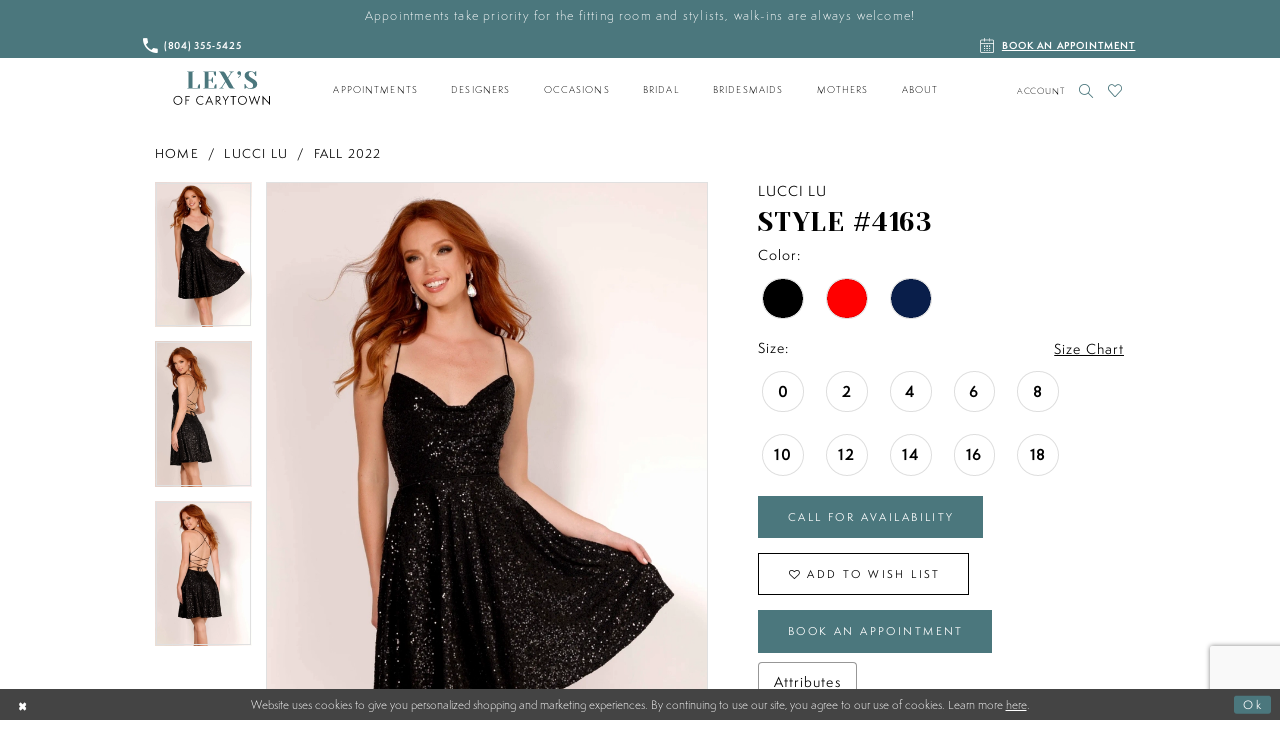

--- FILE ---
content_type: text/html; charset=utf-8
request_url: https://www.google.com/recaptcha/api2/anchor?ar=1&k=6Lcj_zIaAAAAAEPaGR6WdvVAhU7h1T3sbNdPWs4X&co=aHR0cHM6Ly93d3cubGV4c29mY2FyeXRvd24uY29tOjQ0Mw..&hl=en&v=PoyoqOPhxBO7pBk68S4YbpHZ&size=invisible&anchor-ms=20000&execute-ms=30000&cb=jspfeoytppcd
body_size: 48847
content:
<!DOCTYPE HTML><html dir="ltr" lang="en"><head><meta http-equiv="Content-Type" content="text/html; charset=UTF-8">
<meta http-equiv="X-UA-Compatible" content="IE=edge">
<title>reCAPTCHA</title>
<style type="text/css">
/* cyrillic-ext */
@font-face {
  font-family: 'Roboto';
  font-style: normal;
  font-weight: 400;
  font-stretch: 100%;
  src: url(//fonts.gstatic.com/s/roboto/v48/KFO7CnqEu92Fr1ME7kSn66aGLdTylUAMa3GUBHMdazTgWw.woff2) format('woff2');
  unicode-range: U+0460-052F, U+1C80-1C8A, U+20B4, U+2DE0-2DFF, U+A640-A69F, U+FE2E-FE2F;
}
/* cyrillic */
@font-face {
  font-family: 'Roboto';
  font-style: normal;
  font-weight: 400;
  font-stretch: 100%;
  src: url(//fonts.gstatic.com/s/roboto/v48/KFO7CnqEu92Fr1ME7kSn66aGLdTylUAMa3iUBHMdazTgWw.woff2) format('woff2');
  unicode-range: U+0301, U+0400-045F, U+0490-0491, U+04B0-04B1, U+2116;
}
/* greek-ext */
@font-face {
  font-family: 'Roboto';
  font-style: normal;
  font-weight: 400;
  font-stretch: 100%;
  src: url(//fonts.gstatic.com/s/roboto/v48/KFO7CnqEu92Fr1ME7kSn66aGLdTylUAMa3CUBHMdazTgWw.woff2) format('woff2');
  unicode-range: U+1F00-1FFF;
}
/* greek */
@font-face {
  font-family: 'Roboto';
  font-style: normal;
  font-weight: 400;
  font-stretch: 100%;
  src: url(//fonts.gstatic.com/s/roboto/v48/KFO7CnqEu92Fr1ME7kSn66aGLdTylUAMa3-UBHMdazTgWw.woff2) format('woff2');
  unicode-range: U+0370-0377, U+037A-037F, U+0384-038A, U+038C, U+038E-03A1, U+03A3-03FF;
}
/* math */
@font-face {
  font-family: 'Roboto';
  font-style: normal;
  font-weight: 400;
  font-stretch: 100%;
  src: url(//fonts.gstatic.com/s/roboto/v48/KFO7CnqEu92Fr1ME7kSn66aGLdTylUAMawCUBHMdazTgWw.woff2) format('woff2');
  unicode-range: U+0302-0303, U+0305, U+0307-0308, U+0310, U+0312, U+0315, U+031A, U+0326-0327, U+032C, U+032F-0330, U+0332-0333, U+0338, U+033A, U+0346, U+034D, U+0391-03A1, U+03A3-03A9, U+03B1-03C9, U+03D1, U+03D5-03D6, U+03F0-03F1, U+03F4-03F5, U+2016-2017, U+2034-2038, U+203C, U+2040, U+2043, U+2047, U+2050, U+2057, U+205F, U+2070-2071, U+2074-208E, U+2090-209C, U+20D0-20DC, U+20E1, U+20E5-20EF, U+2100-2112, U+2114-2115, U+2117-2121, U+2123-214F, U+2190, U+2192, U+2194-21AE, U+21B0-21E5, U+21F1-21F2, U+21F4-2211, U+2213-2214, U+2216-22FF, U+2308-230B, U+2310, U+2319, U+231C-2321, U+2336-237A, U+237C, U+2395, U+239B-23B7, U+23D0, U+23DC-23E1, U+2474-2475, U+25AF, U+25B3, U+25B7, U+25BD, U+25C1, U+25CA, U+25CC, U+25FB, U+266D-266F, U+27C0-27FF, U+2900-2AFF, U+2B0E-2B11, U+2B30-2B4C, U+2BFE, U+3030, U+FF5B, U+FF5D, U+1D400-1D7FF, U+1EE00-1EEFF;
}
/* symbols */
@font-face {
  font-family: 'Roboto';
  font-style: normal;
  font-weight: 400;
  font-stretch: 100%;
  src: url(//fonts.gstatic.com/s/roboto/v48/KFO7CnqEu92Fr1ME7kSn66aGLdTylUAMaxKUBHMdazTgWw.woff2) format('woff2');
  unicode-range: U+0001-000C, U+000E-001F, U+007F-009F, U+20DD-20E0, U+20E2-20E4, U+2150-218F, U+2190, U+2192, U+2194-2199, U+21AF, U+21E6-21F0, U+21F3, U+2218-2219, U+2299, U+22C4-22C6, U+2300-243F, U+2440-244A, U+2460-24FF, U+25A0-27BF, U+2800-28FF, U+2921-2922, U+2981, U+29BF, U+29EB, U+2B00-2BFF, U+4DC0-4DFF, U+FFF9-FFFB, U+10140-1018E, U+10190-1019C, U+101A0, U+101D0-101FD, U+102E0-102FB, U+10E60-10E7E, U+1D2C0-1D2D3, U+1D2E0-1D37F, U+1F000-1F0FF, U+1F100-1F1AD, U+1F1E6-1F1FF, U+1F30D-1F30F, U+1F315, U+1F31C, U+1F31E, U+1F320-1F32C, U+1F336, U+1F378, U+1F37D, U+1F382, U+1F393-1F39F, U+1F3A7-1F3A8, U+1F3AC-1F3AF, U+1F3C2, U+1F3C4-1F3C6, U+1F3CA-1F3CE, U+1F3D4-1F3E0, U+1F3ED, U+1F3F1-1F3F3, U+1F3F5-1F3F7, U+1F408, U+1F415, U+1F41F, U+1F426, U+1F43F, U+1F441-1F442, U+1F444, U+1F446-1F449, U+1F44C-1F44E, U+1F453, U+1F46A, U+1F47D, U+1F4A3, U+1F4B0, U+1F4B3, U+1F4B9, U+1F4BB, U+1F4BF, U+1F4C8-1F4CB, U+1F4D6, U+1F4DA, U+1F4DF, U+1F4E3-1F4E6, U+1F4EA-1F4ED, U+1F4F7, U+1F4F9-1F4FB, U+1F4FD-1F4FE, U+1F503, U+1F507-1F50B, U+1F50D, U+1F512-1F513, U+1F53E-1F54A, U+1F54F-1F5FA, U+1F610, U+1F650-1F67F, U+1F687, U+1F68D, U+1F691, U+1F694, U+1F698, U+1F6AD, U+1F6B2, U+1F6B9-1F6BA, U+1F6BC, U+1F6C6-1F6CF, U+1F6D3-1F6D7, U+1F6E0-1F6EA, U+1F6F0-1F6F3, U+1F6F7-1F6FC, U+1F700-1F7FF, U+1F800-1F80B, U+1F810-1F847, U+1F850-1F859, U+1F860-1F887, U+1F890-1F8AD, U+1F8B0-1F8BB, U+1F8C0-1F8C1, U+1F900-1F90B, U+1F93B, U+1F946, U+1F984, U+1F996, U+1F9E9, U+1FA00-1FA6F, U+1FA70-1FA7C, U+1FA80-1FA89, U+1FA8F-1FAC6, U+1FACE-1FADC, U+1FADF-1FAE9, U+1FAF0-1FAF8, U+1FB00-1FBFF;
}
/* vietnamese */
@font-face {
  font-family: 'Roboto';
  font-style: normal;
  font-weight: 400;
  font-stretch: 100%;
  src: url(//fonts.gstatic.com/s/roboto/v48/KFO7CnqEu92Fr1ME7kSn66aGLdTylUAMa3OUBHMdazTgWw.woff2) format('woff2');
  unicode-range: U+0102-0103, U+0110-0111, U+0128-0129, U+0168-0169, U+01A0-01A1, U+01AF-01B0, U+0300-0301, U+0303-0304, U+0308-0309, U+0323, U+0329, U+1EA0-1EF9, U+20AB;
}
/* latin-ext */
@font-face {
  font-family: 'Roboto';
  font-style: normal;
  font-weight: 400;
  font-stretch: 100%;
  src: url(//fonts.gstatic.com/s/roboto/v48/KFO7CnqEu92Fr1ME7kSn66aGLdTylUAMa3KUBHMdazTgWw.woff2) format('woff2');
  unicode-range: U+0100-02BA, U+02BD-02C5, U+02C7-02CC, U+02CE-02D7, U+02DD-02FF, U+0304, U+0308, U+0329, U+1D00-1DBF, U+1E00-1E9F, U+1EF2-1EFF, U+2020, U+20A0-20AB, U+20AD-20C0, U+2113, U+2C60-2C7F, U+A720-A7FF;
}
/* latin */
@font-face {
  font-family: 'Roboto';
  font-style: normal;
  font-weight: 400;
  font-stretch: 100%;
  src: url(//fonts.gstatic.com/s/roboto/v48/KFO7CnqEu92Fr1ME7kSn66aGLdTylUAMa3yUBHMdazQ.woff2) format('woff2');
  unicode-range: U+0000-00FF, U+0131, U+0152-0153, U+02BB-02BC, U+02C6, U+02DA, U+02DC, U+0304, U+0308, U+0329, U+2000-206F, U+20AC, U+2122, U+2191, U+2193, U+2212, U+2215, U+FEFF, U+FFFD;
}
/* cyrillic-ext */
@font-face {
  font-family: 'Roboto';
  font-style: normal;
  font-weight: 500;
  font-stretch: 100%;
  src: url(//fonts.gstatic.com/s/roboto/v48/KFO7CnqEu92Fr1ME7kSn66aGLdTylUAMa3GUBHMdazTgWw.woff2) format('woff2');
  unicode-range: U+0460-052F, U+1C80-1C8A, U+20B4, U+2DE0-2DFF, U+A640-A69F, U+FE2E-FE2F;
}
/* cyrillic */
@font-face {
  font-family: 'Roboto';
  font-style: normal;
  font-weight: 500;
  font-stretch: 100%;
  src: url(//fonts.gstatic.com/s/roboto/v48/KFO7CnqEu92Fr1ME7kSn66aGLdTylUAMa3iUBHMdazTgWw.woff2) format('woff2');
  unicode-range: U+0301, U+0400-045F, U+0490-0491, U+04B0-04B1, U+2116;
}
/* greek-ext */
@font-face {
  font-family: 'Roboto';
  font-style: normal;
  font-weight: 500;
  font-stretch: 100%;
  src: url(//fonts.gstatic.com/s/roboto/v48/KFO7CnqEu92Fr1ME7kSn66aGLdTylUAMa3CUBHMdazTgWw.woff2) format('woff2');
  unicode-range: U+1F00-1FFF;
}
/* greek */
@font-face {
  font-family: 'Roboto';
  font-style: normal;
  font-weight: 500;
  font-stretch: 100%;
  src: url(//fonts.gstatic.com/s/roboto/v48/KFO7CnqEu92Fr1ME7kSn66aGLdTylUAMa3-UBHMdazTgWw.woff2) format('woff2');
  unicode-range: U+0370-0377, U+037A-037F, U+0384-038A, U+038C, U+038E-03A1, U+03A3-03FF;
}
/* math */
@font-face {
  font-family: 'Roboto';
  font-style: normal;
  font-weight: 500;
  font-stretch: 100%;
  src: url(//fonts.gstatic.com/s/roboto/v48/KFO7CnqEu92Fr1ME7kSn66aGLdTylUAMawCUBHMdazTgWw.woff2) format('woff2');
  unicode-range: U+0302-0303, U+0305, U+0307-0308, U+0310, U+0312, U+0315, U+031A, U+0326-0327, U+032C, U+032F-0330, U+0332-0333, U+0338, U+033A, U+0346, U+034D, U+0391-03A1, U+03A3-03A9, U+03B1-03C9, U+03D1, U+03D5-03D6, U+03F0-03F1, U+03F4-03F5, U+2016-2017, U+2034-2038, U+203C, U+2040, U+2043, U+2047, U+2050, U+2057, U+205F, U+2070-2071, U+2074-208E, U+2090-209C, U+20D0-20DC, U+20E1, U+20E5-20EF, U+2100-2112, U+2114-2115, U+2117-2121, U+2123-214F, U+2190, U+2192, U+2194-21AE, U+21B0-21E5, U+21F1-21F2, U+21F4-2211, U+2213-2214, U+2216-22FF, U+2308-230B, U+2310, U+2319, U+231C-2321, U+2336-237A, U+237C, U+2395, U+239B-23B7, U+23D0, U+23DC-23E1, U+2474-2475, U+25AF, U+25B3, U+25B7, U+25BD, U+25C1, U+25CA, U+25CC, U+25FB, U+266D-266F, U+27C0-27FF, U+2900-2AFF, U+2B0E-2B11, U+2B30-2B4C, U+2BFE, U+3030, U+FF5B, U+FF5D, U+1D400-1D7FF, U+1EE00-1EEFF;
}
/* symbols */
@font-face {
  font-family: 'Roboto';
  font-style: normal;
  font-weight: 500;
  font-stretch: 100%;
  src: url(//fonts.gstatic.com/s/roboto/v48/KFO7CnqEu92Fr1ME7kSn66aGLdTylUAMaxKUBHMdazTgWw.woff2) format('woff2');
  unicode-range: U+0001-000C, U+000E-001F, U+007F-009F, U+20DD-20E0, U+20E2-20E4, U+2150-218F, U+2190, U+2192, U+2194-2199, U+21AF, U+21E6-21F0, U+21F3, U+2218-2219, U+2299, U+22C4-22C6, U+2300-243F, U+2440-244A, U+2460-24FF, U+25A0-27BF, U+2800-28FF, U+2921-2922, U+2981, U+29BF, U+29EB, U+2B00-2BFF, U+4DC0-4DFF, U+FFF9-FFFB, U+10140-1018E, U+10190-1019C, U+101A0, U+101D0-101FD, U+102E0-102FB, U+10E60-10E7E, U+1D2C0-1D2D3, U+1D2E0-1D37F, U+1F000-1F0FF, U+1F100-1F1AD, U+1F1E6-1F1FF, U+1F30D-1F30F, U+1F315, U+1F31C, U+1F31E, U+1F320-1F32C, U+1F336, U+1F378, U+1F37D, U+1F382, U+1F393-1F39F, U+1F3A7-1F3A8, U+1F3AC-1F3AF, U+1F3C2, U+1F3C4-1F3C6, U+1F3CA-1F3CE, U+1F3D4-1F3E0, U+1F3ED, U+1F3F1-1F3F3, U+1F3F5-1F3F7, U+1F408, U+1F415, U+1F41F, U+1F426, U+1F43F, U+1F441-1F442, U+1F444, U+1F446-1F449, U+1F44C-1F44E, U+1F453, U+1F46A, U+1F47D, U+1F4A3, U+1F4B0, U+1F4B3, U+1F4B9, U+1F4BB, U+1F4BF, U+1F4C8-1F4CB, U+1F4D6, U+1F4DA, U+1F4DF, U+1F4E3-1F4E6, U+1F4EA-1F4ED, U+1F4F7, U+1F4F9-1F4FB, U+1F4FD-1F4FE, U+1F503, U+1F507-1F50B, U+1F50D, U+1F512-1F513, U+1F53E-1F54A, U+1F54F-1F5FA, U+1F610, U+1F650-1F67F, U+1F687, U+1F68D, U+1F691, U+1F694, U+1F698, U+1F6AD, U+1F6B2, U+1F6B9-1F6BA, U+1F6BC, U+1F6C6-1F6CF, U+1F6D3-1F6D7, U+1F6E0-1F6EA, U+1F6F0-1F6F3, U+1F6F7-1F6FC, U+1F700-1F7FF, U+1F800-1F80B, U+1F810-1F847, U+1F850-1F859, U+1F860-1F887, U+1F890-1F8AD, U+1F8B0-1F8BB, U+1F8C0-1F8C1, U+1F900-1F90B, U+1F93B, U+1F946, U+1F984, U+1F996, U+1F9E9, U+1FA00-1FA6F, U+1FA70-1FA7C, U+1FA80-1FA89, U+1FA8F-1FAC6, U+1FACE-1FADC, U+1FADF-1FAE9, U+1FAF0-1FAF8, U+1FB00-1FBFF;
}
/* vietnamese */
@font-face {
  font-family: 'Roboto';
  font-style: normal;
  font-weight: 500;
  font-stretch: 100%;
  src: url(//fonts.gstatic.com/s/roboto/v48/KFO7CnqEu92Fr1ME7kSn66aGLdTylUAMa3OUBHMdazTgWw.woff2) format('woff2');
  unicode-range: U+0102-0103, U+0110-0111, U+0128-0129, U+0168-0169, U+01A0-01A1, U+01AF-01B0, U+0300-0301, U+0303-0304, U+0308-0309, U+0323, U+0329, U+1EA0-1EF9, U+20AB;
}
/* latin-ext */
@font-face {
  font-family: 'Roboto';
  font-style: normal;
  font-weight: 500;
  font-stretch: 100%;
  src: url(//fonts.gstatic.com/s/roboto/v48/KFO7CnqEu92Fr1ME7kSn66aGLdTylUAMa3KUBHMdazTgWw.woff2) format('woff2');
  unicode-range: U+0100-02BA, U+02BD-02C5, U+02C7-02CC, U+02CE-02D7, U+02DD-02FF, U+0304, U+0308, U+0329, U+1D00-1DBF, U+1E00-1E9F, U+1EF2-1EFF, U+2020, U+20A0-20AB, U+20AD-20C0, U+2113, U+2C60-2C7F, U+A720-A7FF;
}
/* latin */
@font-face {
  font-family: 'Roboto';
  font-style: normal;
  font-weight: 500;
  font-stretch: 100%;
  src: url(//fonts.gstatic.com/s/roboto/v48/KFO7CnqEu92Fr1ME7kSn66aGLdTylUAMa3yUBHMdazQ.woff2) format('woff2');
  unicode-range: U+0000-00FF, U+0131, U+0152-0153, U+02BB-02BC, U+02C6, U+02DA, U+02DC, U+0304, U+0308, U+0329, U+2000-206F, U+20AC, U+2122, U+2191, U+2193, U+2212, U+2215, U+FEFF, U+FFFD;
}
/* cyrillic-ext */
@font-face {
  font-family: 'Roboto';
  font-style: normal;
  font-weight: 900;
  font-stretch: 100%;
  src: url(//fonts.gstatic.com/s/roboto/v48/KFO7CnqEu92Fr1ME7kSn66aGLdTylUAMa3GUBHMdazTgWw.woff2) format('woff2');
  unicode-range: U+0460-052F, U+1C80-1C8A, U+20B4, U+2DE0-2DFF, U+A640-A69F, U+FE2E-FE2F;
}
/* cyrillic */
@font-face {
  font-family: 'Roboto';
  font-style: normal;
  font-weight: 900;
  font-stretch: 100%;
  src: url(//fonts.gstatic.com/s/roboto/v48/KFO7CnqEu92Fr1ME7kSn66aGLdTylUAMa3iUBHMdazTgWw.woff2) format('woff2');
  unicode-range: U+0301, U+0400-045F, U+0490-0491, U+04B0-04B1, U+2116;
}
/* greek-ext */
@font-face {
  font-family: 'Roboto';
  font-style: normal;
  font-weight: 900;
  font-stretch: 100%;
  src: url(//fonts.gstatic.com/s/roboto/v48/KFO7CnqEu92Fr1ME7kSn66aGLdTylUAMa3CUBHMdazTgWw.woff2) format('woff2');
  unicode-range: U+1F00-1FFF;
}
/* greek */
@font-face {
  font-family: 'Roboto';
  font-style: normal;
  font-weight: 900;
  font-stretch: 100%;
  src: url(//fonts.gstatic.com/s/roboto/v48/KFO7CnqEu92Fr1ME7kSn66aGLdTylUAMa3-UBHMdazTgWw.woff2) format('woff2');
  unicode-range: U+0370-0377, U+037A-037F, U+0384-038A, U+038C, U+038E-03A1, U+03A3-03FF;
}
/* math */
@font-face {
  font-family: 'Roboto';
  font-style: normal;
  font-weight: 900;
  font-stretch: 100%;
  src: url(//fonts.gstatic.com/s/roboto/v48/KFO7CnqEu92Fr1ME7kSn66aGLdTylUAMawCUBHMdazTgWw.woff2) format('woff2');
  unicode-range: U+0302-0303, U+0305, U+0307-0308, U+0310, U+0312, U+0315, U+031A, U+0326-0327, U+032C, U+032F-0330, U+0332-0333, U+0338, U+033A, U+0346, U+034D, U+0391-03A1, U+03A3-03A9, U+03B1-03C9, U+03D1, U+03D5-03D6, U+03F0-03F1, U+03F4-03F5, U+2016-2017, U+2034-2038, U+203C, U+2040, U+2043, U+2047, U+2050, U+2057, U+205F, U+2070-2071, U+2074-208E, U+2090-209C, U+20D0-20DC, U+20E1, U+20E5-20EF, U+2100-2112, U+2114-2115, U+2117-2121, U+2123-214F, U+2190, U+2192, U+2194-21AE, U+21B0-21E5, U+21F1-21F2, U+21F4-2211, U+2213-2214, U+2216-22FF, U+2308-230B, U+2310, U+2319, U+231C-2321, U+2336-237A, U+237C, U+2395, U+239B-23B7, U+23D0, U+23DC-23E1, U+2474-2475, U+25AF, U+25B3, U+25B7, U+25BD, U+25C1, U+25CA, U+25CC, U+25FB, U+266D-266F, U+27C0-27FF, U+2900-2AFF, U+2B0E-2B11, U+2B30-2B4C, U+2BFE, U+3030, U+FF5B, U+FF5D, U+1D400-1D7FF, U+1EE00-1EEFF;
}
/* symbols */
@font-face {
  font-family: 'Roboto';
  font-style: normal;
  font-weight: 900;
  font-stretch: 100%;
  src: url(//fonts.gstatic.com/s/roboto/v48/KFO7CnqEu92Fr1ME7kSn66aGLdTylUAMaxKUBHMdazTgWw.woff2) format('woff2');
  unicode-range: U+0001-000C, U+000E-001F, U+007F-009F, U+20DD-20E0, U+20E2-20E4, U+2150-218F, U+2190, U+2192, U+2194-2199, U+21AF, U+21E6-21F0, U+21F3, U+2218-2219, U+2299, U+22C4-22C6, U+2300-243F, U+2440-244A, U+2460-24FF, U+25A0-27BF, U+2800-28FF, U+2921-2922, U+2981, U+29BF, U+29EB, U+2B00-2BFF, U+4DC0-4DFF, U+FFF9-FFFB, U+10140-1018E, U+10190-1019C, U+101A0, U+101D0-101FD, U+102E0-102FB, U+10E60-10E7E, U+1D2C0-1D2D3, U+1D2E0-1D37F, U+1F000-1F0FF, U+1F100-1F1AD, U+1F1E6-1F1FF, U+1F30D-1F30F, U+1F315, U+1F31C, U+1F31E, U+1F320-1F32C, U+1F336, U+1F378, U+1F37D, U+1F382, U+1F393-1F39F, U+1F3A7-1F3A8, U+1F3AC-1F3AF, U+1F3C2, U+1F3C4-1F3C6, U+1F3CA-1F3CE, U+1F3D4-1F3E0, U+1F3ED, U+1F3F1-1F3F3, U+1F3F5-1F3F7, U+1F408, U+1F415, U+1F41F, U+1F426, U+1F43F, U+1F441-1F442, U+1F444, U+1F446-1F449, U+1F44C-1F44E, U+1F453, U+1F46A, U+1F47D, U+1F4A3, U+1F4B0, U+1F4B3, U+1F4B9, U+1F4BB, U+1F4BF, U+1F4C8-1F4CB, U+1F4D6, U+1F4DA, U+1F4DF, U+1F4E3-1F4E6, U+1F4EA-1F4ED, U+1F4F7, U+1F4F9-1F4FB, U+1F4FD-1F4FE, U+1F503, U+1F507-1F50B, U+1F50D, U+1F512-1F513, U+1F53E-1F54A, U+1F54F-1F5FA, U+1F610, U+1F650-1F67F, U+1F687, U+1F68D, U+1F691, U+1F694, U+1F698, U+1F6AD, U+1F6B2, U+1F6B9-1F6BA, U+1F6BC, U+1F6C6-1F6CF, U+1F6D3-1F6D7, U+1F6E0-1F6EA, U+1F6F0-1F6F3, U+1F6F7-1F6FC, U+1F700-1F7FF, U+1F800-1F80B, U+1F810-1F847, U+1F850-1F859, U+1F860-1F887, U+1F890-1F8AD, U+1F8B0-1F8BB, U+1F8C0-1F8C1, U+1F900-1F90B, U+1F93B, U+1F946, U+1F984, U+1F996, U+1F9E9, U+1FA00-1FA6F, U+1FA70-1FA7C, U+1FA80-1FA89, U+1FA8F-1FAC6, U+1FACE-1FADC, U+1FADF-1FAE9, U+1FAF0-1FAF8, U+1FB00-1FBFF;
}
/* vietnamese */
@font-face {
  font-family: 'Roboto';
  font-style: normal;
  font-weight: 900;
  font-stretch: 100%;
  src: url(//fonts.gstatic.com/s/roboto/v48/KFO7CnqEu92Fr1ME7kSn66aGLdTylUAMa3OUBHMdazTgWw.woff2) format('woff2');
  unicode-range: U+0102-0103, U+0110-0111, U+0128-0129, U+0168-0169, U+01A0-01A1, U+01AF-01B0, U+0300-0301, U+0303-0304, U+0308-0309, U+0323, U+0329, U+1EA0-1EF9, U+20AB;
}
/* latin-ext */
@font-face {
  font-family: 'Roboto';
  font-style: normal;
  font-weight: 900;
  font-stretch: 100%;
  src: url(//fonts.gstatic.com/s/roboto/v48/KFO7CnqEu92Fr1ME7kSn66aGLdTylUAMa3KUBHMdazTgWw.woff2) format('woff2');
  unicode-range: U+0100-02BA, U+02BD-02C5, U+02C7-02CC, U+02CE-02D7, U+02DD-02FF, U+0304, U+0308, U+0329, U+1D00-1DBF, U+1E00-1E9F, U+1EF2-1EFF, U+2020, U+20A0-20AB, U+20AD-20C0, U+2113, U+2C60-2C7F, U+A720-A7FF;
}
/* latin */
@font-face {
  font-family: 'Roboto';
  font-style: normal;
  font-weight: 900;
  font-stretch: 100%;
  src: url(//fonts.gstatic.com/s/roboto/v48/KFO7CnqEu92Fr1ME7kSn66aGLdTylUAMa3yUBHMdazQ.woff2) format('woff2');
  unicode-range: U+0000-00FF, U+0131, U+0152-0153, U+02BB-02BC, U+02C6, U+02DA, U+02DC, U+0304, U+0308, U+0329, U+2000-206F, U+20AC, U+2122, U+2191, U+2193, U+2212, U+2215, U+FEFF, U+FFFD;
}

</style>
<link rel="stylesheet" type="text/css" href="https://www.gstatic.com/recaptcha/releases/PoyoqOPhxBO7pBk68S4YbpHZ/styles__ltr.css">
<script nonce="F4I9-2HWwA_OG4Ee96xJVw" type="text/javascript">window['__recaptcha_api'] = 'https://www.google.com/recaptcha/api2/';</script>
<script type="text/javascript" src="https://www.gstatic.com/recaptcha/releases/PoyoqOPhxBO7pBk68S4YbpHZ/recaptcha__en.js" nonce="F4I9-2HWwA_OG4Ee96xJVw">
      
    </script></head>
<body><div id="rc-anchor-alert" class="rc-anchor-alert"></div>
<input type="hidden" id="recaptcha-token" value="[base64]">
<script type="text/javascript" nonce="F4I9-2HWwA_OG4Ee96xJVw">
      recaptcha.anchor.Main.init("[\x22ainput\x22,[\x22bgdata\x22,\x22\x22,\[base64]/[base64]/[base64]/KE4oMTI0LHYsdi5HKSxMWihsLHYpKTpOKDEyNCx2LGwpLFYpLHYpLFQpKSxGKDE3MSx2KX0scjc9ZnVuY3Rpb24obCl7cmV0dXJuIGx9LEM9ZnVuY3Rpb24obCxWLHYpe04odixsLFYpLFZbYWtdPTI3OTZ9LG49ZnVuY3Rpb24obCxWKXtWLlg9KChWLlg/[base64]/[base64]/[base64]/[base64]/[base64]/[base64]/[base64]/[base64]/[base64]/[base64]/[base64]\\u003d\x22,\[base64]\x22,\x22woXDm8Kjw6wLN2ldenXCkMKCw7c2Z8O2KmnDtsKrV2jCscO5w5pcVsKJJMKGY8KOB8KrwrRPwq3Cqh4LwqlBw6vDkR5UwrzCvm4NwrrDolx6FsOfwo56w6HDnm3Ctl8fwoHCicO/[base64]/CqXJHDMOaGcKNfEPCo2YcHFnDtE3Dr8OewosDZMK/[base64]/[base64]/YFosUcK2woLDsMOyw5k6EiU9wp5oXE3CgQTDusOYw6jCrcKzW8KVXBPDlEUtwoorw45ewpvCgwnDuMOhbzrDnVzDrsKZwrHDuhbDhm/CtsO4woFuKADCjkcswrh9w7Fkw5VgOsONATpuw6HCjMK9w7PCrSzChCzCoGnCrXDCpRRAScOWDWZMOcKMwq3DnzM1w43CtBbDpcKwEsKlIX/DvcKow6zChA/DlxYCw7jCiw0sXVdDwoVsDMO9KcKpw7bCkkfCg3TCu8KrfMKiGzRAUBIDw6HDvcKVw5LCo11OdCDDixYYNsOZeiJ1YRfDsmjDly4/[base64]/w5YXwo1OwopJVzHDlcKyCwcGAG/CuMKgM8K4wpjDuMOtRsKOw5ILE8KIwpk4wqPChMKnUEZvwoEUwpt6wqUPwqHDjsKoZ8KOwrhiVyXCklYow404WBsqwp0Jw6vDjcK2w6nDt8Kww4oxwrJlQ0HDrMKEwqLDt2LCkcKjccKqw7TCsMKne8K8OMOPVAzDkcK/[base64]/Cu29Qw4kywrF9FMK9flAyb8OwN0bDshUmwrYBwoDCu8OuWcK/[base64]/[base64]/DrmYKGn5vcw3CnWLDpj4kwo4kHXDCkBrDmUB1NMOGw7/Ct1LDtsOraU9tw6FMVmdpw4bDm8OMw7ELwqUrw4VjwpvDtTgzeHzCnWMZQ8KrCcKzw67DqBXCjRTCjgAZfMKDwo9XEhPCusOUwrjChwDCqsO8w6LDv3xbGwjDljjDnMKBwoBYw6TCh0pCwqPDiVohw6vDpUQcIsKyfcKJGMKawoxpw7/DlsOBElPDrS/DvxvCvWXDuW3DtGjCnwnCmsKWMsKnEMKhM8OecUnCk1Jnwr7CsHsAAG8nKQzDi2vCgA/Cj8K6bnhAwpFewpEMw7jDjMOVXkE+w4/CicKTwpTDscK4woXDuMO4eXPCvTE8GcK/wq3DgH8FwohnY0XCqAdbwqXCocKEQ0zChcKVZsODw6rDqBQSEMOjwr/[base64]/w54NwofCnmYDw7rCo8OON3MjRSvDuDTDk8O9w5DCiMK3w6NkXkAIwqzDrxXCoMKJXW1NwqbChcKpw5dAMnw8wr/DnX7CocKzwpcJYsOxQcOEwpDDh3DDvsOnwrRewpoRUMKpw50/TsKQw4DDr8K7wpDCrUPDqsKcwrxmwoZmwqpfcsOiw5BUwrnDiQVgCR3CosKFw6J/UGBGwobDqxLDi8O8w6kyw67CtizCnj0/QE/DkUfCoDwqNxzDswrCnsKRwqrCqcKnw4gUTsOIY8OBw7XCjiDCt1/DmQjDohLCuWDCm8OcwqBGwpxUwrdraDfCpMO6wrHDgMKjw53ChnTDpcKdw5kQZiA4wpx6w503cVjDksODw7c2w7F7Mg/[base64]/TcKpFMOmw7TDkgR1IsKSwpvDncKaMMOiwr1Xw5bClBUkw4wyR8KHwqDCncOZacObFETCnH4TdWN3QTjCpj/CicKqQWkdwqbDt3FPwqPDhcKxw7bCvcOoXE/CpxrDrg/DvzBzOsOEDgsiwqjDjsO7LMObX0EmTcK/w5cIw5/DicOpasKrUW7DgBfCvcK+LMO0JcK7w7oLw6LCuhs8YsKxw4MPw4NOwqBYw7R+w589wp/Dg8KHd3fDk1NQVwfCjUnCgDYyQGAuw5wowqzDvMO3wq4KesKiLUVQFsOTMMKeWsK8wphEwphZWsOnD2tXwrfCr8OewrfDhD50W0PCm0ElKMKHNVrCmQTCrlzCosKrJsOfw7fCksKIAcODXVfDlsODwrl1w6YzZ8OnwrXDizXCscK/Qw5RwpZBwrLCkQXDmA3CkQopwrhkOUzCo8OGwpzDiMKQVcOWwrTCknnCijRdPgLChk13c352w4LChMOCNMOnw4Yew67Dn2DCkMO+AhnCrsOLwo3Ch3sEw5NlwofDom/DgsOhwooew6YCFR3DggvCnsKEw6Fhw7bCscK/wozCs8KnIwADwrjDiCpvI0nCl8K9FcOhM8KuwqQKVcK7IMKYwqoKLnJfNSlFwqrDtFLCkHw6LcOxNm7DlMKqBU7Cs8KgJMOuw4olDU/CmA95TyPDjEJBwqdSwoPDjUYIw5AaLMK9fmkuOcOnw5YTwpR8dwpCJMOOw5c5aMKifsKTWcOaZWfCmsOpw7Bcw5jDk8OCw6PDg8OOSgfDicOudcOOdcKwXiHDgifCr8O7w5nClsKow55YwoLCp8OGwrzDosOxR2NmDMKswrxLw4vDnF16f2/Dlk0RFsOFw4XDscO9w502VMK+BcOSdsK4w7nCoR5+IMOfw4jCr0LDncOVWR8uwqDDtxMsHsKyZ0DCtsKfw7Q1wpdSwqbDiBlow6nDvMOqwqXDu2hpwrHDgcOTCEBowpfCpcKydsKZwohZUWVVw711wpLDu3tZwonCqQtxJzvDuQ/CoTnDncKpAsOpwoUccCXCozHDmS3CozPDg3U2w7NLwoobw7XCtn3CiCXCjsKnUi/CiCjDscKqHMKqAClsMXHDg3UQwovCm8Kxw6PCmsKkwobCtj/[base64]/QW5LIBPDh0hFw7nDr8OmZMOcE8K8HD0nw4l4wpbDr8OUw6prPsOXw4lHa8OEwowBw40sfTchw67CpsOUwp/CgsKZb8O3w5YzwojDksOxwrNnwoUmwrLDt3YZdQTDrMKqW8K5w6tsVcO3D8OpOCjDn8OqMG0dwoXCjsKmUcKNCTTChTXDsMKBFMKTNMOzdMOUwo4Gw4vDh2Jaw54bSMKlw6XDhMO0KTE/w4zCpMOmTsKXbWwSwrVIfsOswrl8BsKtGMOiwrIuwrnCj1FbfsK9FMKjHH3DpsOqYcOtw6bCqS4RCVNBJGQgBCsUw67DiGNRacOLw4fDt8O3w4zDsMOwS8OlwqfDicOJw53Dry5ZcMOfR17DlsKVw7wIw6LCvsOGJcKeezXDuBfCoEZGw4/[base64]/DlSTCllzDv8Oaw4N0w77ChMORD1RaPsOdw6XDimnCimTCukXDrMOrFUkdKmEPH296w5Qcw41owqTChsK6wrBqw5LDtX/Ch2DCoggHWMK8EkAMWMKkKMOuwq/DksKgLhUHw7fCusKmw41IwrTDrcK0RTvDpsOeclrCnmcww7o7G8KFJngGw4t9wqQqwo3CrjnCmRYtw6nDh8Kiwo1AdsKfw47DusKQw6bCpGnCpQMKYDvCmMK7bQsQw6Z+wpVQwq7DvzN4YsKRT3seVHDCpsKMwrbDrWpSwpkJLkUqHzlhw6h/CCsbw5tWw6snWBJZw6vDk8Khw7DCpMKgwohpD8OpwqbCn8OGahzDrXzDnMOJG8ORacOFw7XDu8KtWBhuY1DCjgorHMO4KcKfaGI/Y2UPwqxpwqXClMOiUxMZKsKwwpLDqMOEMsO6wrvDjsKrG0TCjGllw5csIw92w6Bew5/Dr8OzS8KdDyxtccOEwpgwOgQLBHzCksKbwpA1wpPDvSjDmVYBTSYjwo5owoPCscOlwpc8w5bCkxjDscOREMOJw4zCjsO8UB3DkwvDgsOJw68tNzBEw4osw74sw7rCs1jDmRcFH8KGaS5YwoTCgRHCosK0LcK/[base64]/[base64]/Cp8KdJsKkHS0Vw7fDm8KCwovCiw5Fw6fCpcKUw4s3E8O0RcO1PsOXDwx2esO8w4bCjmUpbsOZd343X3vCrEfDqsKPOEt3w7/[base64]/CoWHDlsOlw7VEYWZdwoDCjnrCosKUwqd6woLDi8OhwrLDsHYBeUrCssKAMcKowrPChMKawo42w77CqMKIMVDDgsKDKQPDicKpZzzCqQDCg8ObIQ/CsDzDocKJw4JkNMOyfcKcI8KCEhTDmsO2SMOjXsOBGsKmwq/DocKmWR99w4HDjMOcDVvDtcKbB8KmfsO9wrpEw5h6ccKpwpDDoMOAVsKoLQfCmm/[base64]/[base64]/w6HCnmHCnsKuM8KFwrPDkcKQSMKlw7XCvWLCm8KXPnnCv3g+VcKgwqvCicKmcAsgw4wdwrB3GGl/ScOPwoTDqsKKwrHCsE3CjMO1w40KHhvCosKrQsKCwoHCqAwXwqDDjcOSwospIsOPwrVSVMKnNiPCj8OKCCjDoEzCnAvDuALDmsKcw5A/[base64]/CkcKHw4ZVw5vDkxs3w44Bw5PCpEzDugzCusKKw6XCvXvDrMKQwobCsMOgwocVw7fDsihOVRBlwqZLJ8KFY8K7OcOpwpVTawTDulPDtAvDs8KlDGPDuMK9woLCuShFw7rCrcOHRTDCpGUTWMKBZx3Dv3UVGFJSJcO5OXgbWEXDpWLDh3DCrsKhw5PDssO2ZsO/K1PDnsK2bgwNQcKRwoknRUfDq1gfUcKWw5vCm8O5ZsOawoPCsULDkMO5w6A3wonDv3bDqMO2w5BEwowOwprDtsKoHcKTw5MjwqrDnHDDtR9kw5HCgwPCu3bDjcOREsOUa8OzGmg6woVUwo4OwrbCrwlrYVV6w61Ed8KSIGhZw73ChT1fPhHCtMKzMcKqwpccw6/[base64]/DosK6J09xw5zCpTPCgMKWwq8RIMOEw4XCtHgYdMKxCWzCgsO4e8Orw7wiw5l3w4pxw4I3MMOwTy01wrZxwofCnsOESVEQw6jCpHQ6XcKlw73CrsO5w7AKbW/CgsK2c8O2HxvDonXDjlvCmcKSDyjDolnCsFHDlMKNwpfCuW8+IFcGXAIEXsK5SsK8w7DCqWLDlmUyw4jCi0N3JkTDvSbDksOTwobCkGsDfMOYwpg3w6lVwqfDmMKqw78XRcOIfnYJwpNwwprDkMK0Y3YcGwsTw4l/wq4EwpvCu3jDsMKgw4tyf8KFwonCrxLCmi/Dh8OXWzTDiUJjFQnCgcK5Ty18fwHDucKATj1hFMO2w5pBQ8OCw7vCjRbCikRfw6JgF0Fiwow7fXnDiV7CgS3DvMOhw6TCnzEZfUXDq1wew5TCucKyOXtZXmvCtwwNVMOrw4nCu0HDsQfCgMO9wq/DvyLCmlvCnMK2woHDv8KUfcO+wqUpIGoBbWzCiEXDpXN8w4jDqMOmRQw0OMOFwpbDqH3CvnNqwqrDgzBkWsKQXk7CnzbDjcKaEcOeDQ/Dr8OZc8KlE8Kvw7TDgAAZWgTCqERqwqtRwozDhcKybMKFE8KdDcOYw5fDrcO/wo8lw6VQw6zCuWbCn0ZKYFF/wplNw7vChk5xDzxtZRt9wowpWVdRSMO7wrPCmwbCuh4MU8OAw5pjwp0kwqrDucONwr8RK3TDhMOpDUrCsXsVwoh8woXCrcKFe8Kaw4Z5w7nCr2lrI8OTw5vDgEPDnB/DvMKywo1Qw7NML0pMwo/DgsKWw57Csjdaw5bDo8KVwodidBtywqzDixzCoj9Pw5zDlyTDoRldwo7DrTXCjCUnw5zCuT3Dv8O/KMOvesKLwq7DojXCkcO9BcKNf15BwrrDsUXCn8KMw6jDnsOHScKdwpXDv1dvO8K/[base64]/CsmVrwqY6JVUpSX/CvMOyw5QFwqnDj8ONZHBLcMOcTD7DlX/[base64]/[base64]/Ct8KqwoDCixddwpvDmcKHTcO0wpRtw5/Dv0vDj8Ktw4LCjsKwAznDqgnDuMO4w4g6woXCuMKDwpZXw7kYKn7DqmnCvFnCo8O4KcKzw5oHNA/[base64]/Dp8Kaw43Do8OFwovDt8OcAhghw4AfBsKEMUHDp8K1w7dVw4/Cl8OED8ODwq3Du2FbwpnCjcO2w4FJJhFnwqTDrMKhXyRNQi7DsMOqwozDkTgkNcKZwp3DjMOKwpPDusKvHwjCqGbDncO7NMOOw71uV0gmYzXDtUpZwpvCiXZWXsOGwr7Co8O4cwsewqomwq/[base64]/[base64]/w7Vvw7LDjXhmwrrDq8KzwqEgwq0iw7TCsC/[base64]/wp7CvEfDicOsw7p/TTdQw4BXw7/CuDBiw6PDgUNRfz7Cs8K4LTtfwoJbwrwhw4LCgBBYwo/DscKnAy44GUp6w6cDwpvDmTQrb8OUbDgPw43Ck8OXGcOzEn/[base64]/wpgxw7gnwrnDpDddYGjDmVk8w7NvUntYMMK9wrXDtXIXOQrCmWrDo8O+IcOEw5bDoMOWdG8DOyl6SzXDuzbCtVPDlVoGw4ELwpVXwpNFQFksIsKyWwl5w6kfLyDCl8KhEGnCqcORRsKeQsOiwr/DosKUw7A8w49twrE/dMO3asKgw4HDrcOzwpoAB8K/w5BRwqPCmsOEZMO1wrdiwq4TVl13Ch0vwoDCrcKoccKkw5gqw5DDncKbBsOnw4rCjB3Cs3XDoAsYwr40PMOFwobDkcK2w4/DnTLDthohMcOtUxBGw67Dk8K9P8Obw45xwqFvw5DDmSXCvsKAUcOCUEtOwqhyw58iYUoxw6xSw4PCmiIUw51ufMOJw4PDsMO6wpNzSsOuUlBMwoArBcOtw47DiiLDmkgLCCoWwpcewrPDgMKFw4HDtsKSw7/[base64]/DgsKpW8Knw7zDihXDjVnCjMOJw7vDrhB0M8KeEDvCnxPDiMO3w7nClUkje1PDl0rDosOdVcK/w6bDtHnChyvCp15ww6bCtsK2C1XChDsJQhLDgcOvRcKqDFXDsD/DkcKeXsKtHcODw5HDs1oxw5/DiMKyDQcpw5zCuCbDqHNNwocVwqvDn0lxISTCgBTCnyQeKWHDmSnDgE/CkAvCgxcUPydfIWjDvC0mKUYWw7MRa8OtHnVZXk/DkXNkw7l7e8O/f8KlQF5MRcO4wp/[base64]/CqA93wqHDk2IQwolCwrLDtcKnw6DCr8K3w5/DgH1Gwr3ChB8AKybCn8KKw5kHE1lHEmnCiQfCh2xkwrtlwrjDjV8VwqfCqT/DlmDChsKaQB/DtSLDrSsiUjvCi8K3Rm5Sw7/DmnbDvxvDnXFtw4HDrsO2woTDshJnw4EDTMKVKcOMw7nCqMOqSsOia8Ouwo7DpsKRDsOlPcOkFcOiwqPCoMKZw41cwqfCoHw7w7xBw6U/w68rwpbDmRnDpB/Dv8OQwp/Ctlo/wpfDjsO/PVBBworDhGrClQvDnmXDqTBNwo4Nwqg+w4whDgpWBlpaBMOrCMO3w5sTw6vCgXlBCzEHw7fCrcKjGcO5QVUpw7vDuMKnw7vCg8Kvw58rw7jCjMO2GMK7w4LDrMK/NT8kw4HDl1/CtiLDvlbDoBXDqUXDh3ZYbGNEw5NewrLDslI5wrTCpMO4w4XDrMOKwrkBwpIfFMKjwrJmKA83w45vPMOIwqRgw4wFCmQAw7UEfBPCn8OEOQBywq/DpAjDgsONw5LCrsK9w67CmMKCA8KLBsKkwr94dQBdI3/CisKpU8KIccKtLcOzwrfDiAnDmQDDrHcBMAtCDcK9dyjCq1PDo1LDmMOCGsOeIMOTwqkRUHPDiMO5w4LDlMKTBMKtwphlw4bDh0DCmAJYayx/wq3DtMOtw7PCmMKdwq82w4ZOAMKZBVHDoMK0w6cRwpHCkXLCt1s8w5XDhG9FYMKmw6HCrkYSwoYQIsKPwo9nPzFbJR5MSMKBZ3MeTcOuwoIgUHtvw6NWwqrDosKKfMOvw4LDjyrDnMKGDsK/w7IdYsKvwp0Ywqk5JsOcZsOGEnrCgGLCiULCn8OMO8OZwoAGJ8KEw4MaEMK9LcOYUAfDrcOBAg7CsC/DocK8UAzCnHBMwppZworCjMOWZhrDpcOSwphlw7jDgi7CoyjDkMO5Li8bDsKJN8KSw7DCu8K1RMK3USZTEgcRwqLCqTPCgMOcwrLCksOBe8O9KwnClBpbwq/CuMODwrLDucKtHATCl383wrTCpcKzwrpTOmTDg3MIwrclwrPDjCU4JcO+BE7DrsKfwoduKj5+ccKLwoMLw4rCqsOswro/[base64]/wrc/FwVaLsOIKsKowpt7ailHwoMkw7XCh8Kcwo0SwpLDnikkwrzCk1gzw6vDpsORG17DosOqwrpjwq/[base64]/w4Nrwp7DugrDp2Mhwp3Do8OfXcO6CWXCkzYtwpEBw67DoMOLD3fCoyAkV8OxwqjCqcO5YcO+wrTCvV/Dt08ld8KGMDhRRcONa8K2wppYwowDwpLDgcKFw5rDgisCw4bCnA88aMK8w7kzDcK+F3gBeMOOw6bClMOiw7nCqVzCvcOtw5rDsVjCuFvDiDHCjMKtPhPDjQrCvTfDtgNRwrtcwp9Iwp3CiyYJwqzDol5zw6/CphzCkW/CsiLDlsKkw5sdw6DDpMKpFDLCrinDhzN7USXCosOxw6vCpcK6J8Oew6wfwqbCmhwpw7rDpyVVUsOVw57DncK5QsKqwp8xwp7DtcOAR8KcwpDCgz/CgcOJJVNoMCF2w6jCqh3Cl8KQwr5xw4PCl8KSwqbCuMK2wpcWJSM4wqMLwr8uDSgLEMKgDQ7CuC5WVcObwr0Uw68KwrjCuB3Dr8K7PlnDrMKowplhw4MMOMO2woHCkVduLcK4w7BcYlXCgSRUw4/[base64]/c8Kawp/CjsO2f0dWVBvDu3w2KsOxCHvCmwISwq/[base64]/[base64]/Dk8Ozwrh0QMKKw4sFCCZ1wqMxAMOOH8K1wrYZYMOrKw4PwrnCm8KqwoJqw6TDscK8KWfCnVTDqnJIGMOVw5Qlwq/DrA4EGDkoNWZ/wrMGeR4OKcOPEW8wKmHChMKTJ8Kmwo7DssO/wpfCjRMbaMOVwpTDlU50E8Ouw7VkO0zCkBhKbGYkw5fDk8KowpHDm2PCqg9PBsOFAmgcw5/DtQV+w7HDsjzCiWJMwpfCrjAIJDrDp3tFwqDDiX3Dj8KnwocSU8KVwpZ0Ki/DoCDDjVldBcKew74cecOPKDgXMDBXSDjCsnZZfsOTTsKrwpUPc0oJwrI4w5LCpEZbLsOoUMKrWh/[base64]/[base64]/w6fCn8O6w4Q8OQDCtjNew4dXVgtWW8KEIBxLGHfDjwBdaRJeTiM+UBMsbA7CrhZWecKXwr8Jw6HCvcO5U8OPw6oOwrteKlLDjcOUwrNxRgnCnB40wqvDt8KrUMOzwoZ5V8KCwrXDtsKxw6TDnzbDh8K2w4JbMyLDhsKbN8KcGcO/PhIWY0BpAxfDucKGw6PCoDjDksKBwoF9R8ODwploL8KVYcKbO8KmJQ/DqG/DjsOoSXLDhcK3GBY4VcKSKxdaa8KsHCPCvsKSw4kVw5XDlcKewpMJwp8GwqfDpWDDh07CksKhDcKEBz/CjsKNFWPCnsKxNMOpw7M9w5tGdm1fw4IEJCHCncKlwonDhmdGw7FeUsKdYMO1FcKfw4hIUlF0w47Cl8KNDcK4w47CoMOGbWtgfsOKw5vDt8KWw73CuMKkDErCq8Oqw7fDqW/[base64]/[base64]/[base64]/DvsKOGlVaVMOsw5vCn0jCmsKNw53CuSzCjhwGw7rDlsKNVMKBw7/[base64]/CgcKKw4PCnglWw4DCjMOLGMKxw63Cj8OWw64fajk0DMOTVMOQKQxTwqcZD8K3wpPDmjkPKgjCscKnwrdaFMK4TVzDpcK0SEtowq5Tw7/Dj1bCqm1WFDbCpsK4e8KUwrFbc1V/[base64]/w7E+w51/asOUdcKWw47Dh8OhYiLCoGbCrnbDo8OKFcO2woEtGAvChjrCmMKIwp7Dt8KBw4PCrFLCpMOVwo/Do8Ogwq/CqMOcGcOUdXB/a2DCo8OXw63DizB2BTpsEMOtMzoEw6zDgHjDscKBw5vCrcOJwqHDkwXDr1wIw6vCrEXDj2MAwrfCocKmZcOKw77Dn8Kyw6kowqdKwo7CrXcow4V2w6oKasKqwqPDq8OnLsKVwrbCgwvCncKmwpXCoMKfSnfCp8KHw5tHw4B8wrV6w4BZw6HCsgrClcKFwp/DmMO8w5rCgsOYwrAww7rDuQnDlC0TwpfDo3LCisOQNFtkSwjDuETCnXwUWGxDw5jCg8KswqDDtMOZKcOPHh90w5t+w75Fw7TDt8K2w55SD8KgM2U/[base64]/dcKCw6lqw7hjTlnCjsKfKzpjw4Y0WhXDicOtw7JjR8KtwovCi3UJwptLw7nCqBXCrXo4w7/DlkEDAVxcPnFufcKCwq4Nwpo6XMOowpwrwoFdIzXCnMKow5F6w5x+UMOYw43DgzRRwrnDvE3DnyJWMVA1w7tSa8KjB8Omw74Aw7IYLsK+w6/CpznCgDfCmsKpw47CpMOhfi/DpRfChDhawqwAw6BjOhkkwqvDgMKYJ3N+b8Omw6QtaH4hwqlbNB/CjnVNccOcwo8twptbAsORbcK/fkY3wpLCuyhZLSsXRcOww4E3bsKdw7TCol8Bwo/[base64]/Dl3vDq0zDrHkkw4dRwpgiw4lZwqLCgibChTXDq1ECwqJhw5ALw4jDiMKGwo3Ck8OiNEzDocOWYRoGw7J1w5xmw4h4w6YQEl1Fw5fDkMOtw67CisK5wrtCdFRQwqtEYX/ChcOjw6vCi8KzwqQJw709LW9yJgdyZ1x4woRswprCgcKAwqrDuwnDssKUw4jDmT9Bwo92w69ewoLDlSjDo8OXw7/DrMOqw6DDohhkTsKMbsK3w6cHd8K/wrPDtsONGMOjF8OAwrjCnSQXw59RwqLDkcKJAMKyS1nCqsKGwpdhw7fCh8O2woTDkiU4w7fDh8Kjw6kLwpDDhUtqwqQtMcOrwpfCkMKDEyTCpsOewqd8bcOJV8OFw53DrWzDjAUgwq/DlSV8w69YSMKfwoM2SMOsYMOhXlBQwpsyasKTUsKtPcKYc8KDcMOXZAh+woJjwpTCj8OkwrfChsOeJ8OEVcKEaMKWwrjDmyE/[base64]/fnhew4ZuwrUPFRzDoG/CnlHDjzfChi3CpcKzGsOtw70TwrrDu23DmsK6woJTwo7DkcOSE2VPD8OAOsKDwpgZwrcKw5YgFX3DjQbCi8OLXQzCgcOtYEhOw7FGQMKMw4QEw7h0fG02w4jDhi3DuzHDm8OqA8ODIXXDnitEYsKAw7zDusOGwoDCpj9FCgHDl27CvcOAw7PCkT/CixPCo8KeYBrDnmLDtwXCi2PDhVjDncObwpU6csOiT3/DrFlPLgXChsKMw6sMwpoHQ8OQw5VLwp/[base64]/Ct8Kmw6/Cu8KPwqnDusOTwp3Cm2Q4UkLCgcOMZMKULFQtwq5UwrrChsK5wp7DiSzCsMK2wq/[base64]/DusODwp1zw7jDicOEVMO/w7Zgw5MQUgvDq8Krwos5FQIww4BMLUXCsyjCgVrCkQtwwqcKWMKpw77DjxwRw7hhJH/DrAbCksKZG0NTw5sRVsKJwow6RsKxw54cMX/ClGbDgDpcwpnDuMKaw6kKwp1VCx/DisOxw7TDny8KwqvCviHDs8OuASlyw6soJMO0w6suKMOAQsO2U8KLwq/DpMK/wpk2Y8KFw6V8GTnCsCIQGm7DsR1QasKCG8OkIy8swopHwqDDhsOkb8Ozw7rDgsOSbsOHS8OQCcKTwrvDvDXDu0kTYEwSwo3DmcOsIMKpw5/DmMO1AktCTXtwZ8OjFgrChcOVbnzDgHELccObwrDDpsKBwr0Td8K7HsKHwrYTw7cmdiLCpcKsw77CosK2IRopwqkuw5rCnsOHX8KkYsK2dsKrYMOIcXggw6Y7X1hkVTzDhB9Iw7DDk3pNwq1cSD5wacKdNcKawpNyDMOpDUJhw6oDMsOyw4spNcOgwohgwpwICn/CtMOrw5p3asKJw5VwQMO3HzvChRbCkm7CnR/Chy3Ci3hUccO+LcOtw44JBTswGMKJwrHCtDgXbMKyw6dhAMK3MsOrwpsswqA6w7AFw4LDiWfCpcO9f8KXK8OwXAfDlMKzw759X2/Du1J0w4hsw6rDtG05w4YhTw9qaUTClQwQBcOJCMKbw7RSY8K6w73CuMOkwqMtMSLCo8KLwpDDucKBRMK6K1V8LEd8wrULw5c1w6Nmw6nDnkLDv8Kzw7dxwpohO8O7DS/CiC96w6XCisOfwoPCryvDgGsSbsOqTcKGKcK+NMObJRLDnRVfZGgWSjvDiRFCw5HDjMO2Z8Kew6gsXsOeNMKBMcKEdnhmQiZvMzXDiFYWwrxfw4nDq3dWf8KAw7nDu8OzG8KWwpZtA08VEcOEwpLChjbDqS/ClsOGRE9DwoIzwp8tWcKLaBbCpsO1w6zCgwXDqVhgw6/DqhrDqSzCuEZqwrHDr8K7wr4gwqwjX8KkDnzCjcKaFsOMwoPDiRJDwpjDhsKOUj82bMKyPHorE8OmZS/ChMKxw4fDijhsOTBdw6HCnMOowpdlwrfDh0rDsjNhw67ChVNxwrEUZiEsSGfCpcK2w7nCg8Kbw5ATBg7ChyFSwpdcSsKlW8K5w5bCtjYTVBjCjn/CsFlGw6Q/w4XDjyJ1KUECLsORw7Mfw75WwqJLw5/DkzzDvjvCrMKQw7zDsAI8NcKbwr/Dk0o6fMOVwp3Di8Ktw6/[base64]/[base64]/[base64]/Do8KAwoDDocKFw4zDnQ5Yw7zCvsOJI8O4w5Jdw5k6N8K/w5BMO8KrwprDnlvCkMKxw47CnRcXOMK6wq51FSXDtcKCCkzDpMOSQFtrQSfDilHCulFqw7xZcMKHUsOJw4/ClsKzJFTDusOewq/Do8K8w5pow5JYasKMwqnCm8KdwprDpUTCpcKjJylddFnChcOLwq05FhIswoLDpm16bcO3w6kcbsK1WVXCnSLCjXrDvm8KLx7DusOrwqJuIcO6DhrCo8KhD1FpwpPDpMKkwq3Dm0fDp3VNwoUGT8KiNsOqZTkMwqfCgBzCgsO9JHvDjkNWwqXDmsKKw5EOAsOIL1/Cm8KaYG7CrEt0V8OGCMK6wonCncK/c8KFKsODDydtwpLCqsKKwpvCrcKDIwbDo8O4w5MtCsK0w7jDjsKCw6dLGCnCj8KWKiAXThfDssOcw43ChMKUb01oXMKaGcOXwr8hwpsDVHnDtsOLwpVXwo/CmUXDuWXDr8KtX8KvfTMdGsOCwq52wqrDghLDmcOzYsO/YhLDkMKARcKhw5gITykEKmVvWsOnI2fClsOjdMOsw6zDksOBGcKew5pdwo3CnMKtw447w5oNEsOwbgIjw65kYMKtw7NRwqAawq/ChcKgwprClxLCuMKHRcKEEFhjJUJwH8OqZsOiw5NRw53DoMKRwp3CvMKKw4/[base64]/wrFBPMOsUB3DnDzDgRgkUT4/YcKJwrxwZsKAwo1zwq9Pw6fCrg5xw4RvcCXDo8OXb8O4UwjDnhFrDBXCqXHCl8K/[base64]/[base64]/V8OOMBHCscOVS8O4cQYtw7oPw7HCu8OaPMOcGsOiwoXChwfCrlcIw57DswfDkwFLwpDCuiQfw7YQfEcYw6Qnw6tZKG3DsDvCnMK9w43ClGvCusKkHsO3Lk9uDsKhJMOcwpDDh1fCqcO1FMKNHT3CucK7wq/DpMKzLU7Cv8OsfMOOwo1awrjCqsOwwofCnsKbaQrCsgTCiMKWw7Qzwr7CnMKXZhpaBlxYwpfCnBFlDx/Dm35pwovCssOiw5MGVsOKwpp3w4l/wpZGFjbCqMKaw61tM8K3wqUUbsKkw6Rvw4XCggxcG8K1w7rCrcO5w7UFwqjDh0PCjWE6C00JdBbCu8KWw6xAT2Eow7TDkcKBw53Co2LCt8OMdUUEwpvDrEk+AsKIwpvDgcOnTMOQC8Ohw57DvU19NnDDlz7DncOXwpzDm1/Dj8OqBmDDj8KLwosGBETCm3HCtCHCvjbDvDduwrLCjjlxYGQ+RMKRW0QEWiXCs8KPQGMTGsOBE8O+wpQDw6sRc8KFeHlqwpPCqcKJExLDscKIAcOsw6hPwp88Zz93wqXCswnDkitkwqdRw5tgI8OXwpUTWHPCkMKGeU0zw4TDrcKgw5LDj8OewqnDukrDvD/CvlbDhGnDj8K3UmHCjnYUJMOpw4ZSw5TCq0TCkcOUCX3Dt2PCtsOrHsOdJcKdwo/Ct0I/w6kSw40FLsKEwohKwrzDlXPDn8KTO3bCsSEKRsOQDlTCmxN6PmZEWcKRwpTCocKjw7tYMB3CtsOsTxtowqM2K3bDuSvClcKbSMKVQsOPcsOhw7zCqxDCqnTCncKCwrh3w553Z8OiwoTCjFzDiUzDsQjCuXHCkHfClWbDkn43VEDDjx4pU05lK8KnSg/Du8Omw6TCv8KAwqBbwocxw7DDsEfChWNxScK/GwgUVkXCicOgMQ7Ds8OcwqDDoywEcHDCuMKMwpBBWsKUwocKwpkpO8OtaEt7MMOGwqtOfn9EwpEaY8OLwoUPwpFnI8OMajLDucOKw7g5w6/CiMOITMKcwo9GRcKkSVzCvVDCsFrCo3Ysw5YZfjlUIhvDiF8zLMOrw4NYwoHCu8KBwr3ClXZGJcOZfsK8fFpkVsOlw5gGw7HCsipOw61vwokdw4XCmxFZeiZULcOQwq/CqjbDosKvwpvCgjLCmGbDh0FDwpXDg2NCw7nDsmYlNMOrRFUIKMKdY8KiPHjDv8KzGMOnwr7DtMKmZjISwoELTxtKwqUHwr/[base64]/UcKNwpbDu8K8IsK+RMOrLmPDocKow67Cvxl8wpfDpsKwNcOfw5wwBsOvw6jCuSd5C14Iwp4VZkjDoHhlw5fCn8K6w4UHwr/DtMOdwr/Cu8KUOTPCklPCvlzDgcKgw4ofN8K0BsO4wppvLU/[base64]/CvggCLhrDg8OGwpQVwpV4EMKUw73DlMK+woLDp8OiwrLCn8KvBsO/wo7ClwHCh8KJwpsrfsKoKXFvwqHCssORw5XCnEbDol9Uw7fDmFoew6Rqw7/Ch8OGGzXCncOjw7INwoDCo0kMWAjCtkjDtcOpw5vCn8KjGsKaw79sBsOow7HCksOUZhDDiHXCmTJJwp/DkVHDp8KpBCkaIWTCv8OAWsKWOB3CuwDChMOHwqUnwp3DsgPCqWBfw5XDgF7Doy/DrsOLDcKawqzDtAQQBETCmVoPOMKQeMOgUXEQL1/Co1MHZnTCnRkbw6trwqDCqsOycMO8wp/CgcOVwqXCv3tpAMKoWlrDswM6w6jCtcKTWEYofMKvwqkkw5EIDxbDgcK3DcO9Z1/CvWzDusKEw4VnaXEDTE4xw6pkw70rwqzDk8Kowp7CnxPCrVxVUsOEwpt5LAfDocK0wrJfdzBBw6VTV8OnW1XCkBxtwoLCqivCjDRmYk1QKzTDi1RywrHDp8O6Akt/[base64]/Di8KDw40YGMO6wrJDLcOrw6NBBMKXw5phccKieHAcwrFdw5nCvcKfwp3ChsKSccObwqHCrVxGw53Cq1fCvcKFRsKxMMOIwqkwIMKFKcKWw5g/SsOgw57DtsO6RUUrw7F/C8ODwod3w45nwrrDukPChFbCmcOMwrfDm8OUw4nCnBzCkMOKw7HCucOWNMOKXWhfBgh6JQXDqnEPw57CjGLCjsOYfAQtd8KKUw7Cp0PClGTCtcOcOMKfeR/Dp8KyQxbDmMOAOMO/[base64]/YcObw69dw7TDkCjCk8K3MsKzfHl/QMK0wpPDkBJAfcK4OMOVwpZ7W8O/KxcjA8OjIMOaw5TDuTlHOF4Nw7LDjMOnSVzCisKkw5/DtQbCk1LDjy7Cph5pw5vCl8K8w4nDtjIaE15KwpxpOcK8wrUIwpTDqQjCk1HDmQkaZDTDosOyw7nCpMOwCSbCnm3DhCTDjQPDjsKrRMKuV8OWwrZuVsKxwpUnLsOvwqw7NsK1w4Bubm1gc2rDqcO0EgPCqCzDqW/[base64]/DksOcQMK4bMOiwohIW8OdScKLw6ICw77CsMKaw4bCslHDpcK8C8KIbgsVfETDhcKXLcOCw7PCisKpwox6wq3DnDJgW1XCgy9BGVYOZQofw7IpCsOGwpRvPQHCjwvDpcOMwpNPwo82OcKWEFDDrA8cScKwZC19w5rCscOFcsKVWSdnw7ZzAy/Ch8OSPTPDmDJVw6zCpsKZwrQSw7/DnsKFfMO3ckLDjW/CkMOsw5vCq3kAwqDDvMOTwpXDpiYkwo16w5E3ecKUe8Kvw5bDvlkWw583wp/[base64]/[base64]/[base64]/w6YwwofCugU2UMOZfV9nw54AE8OBwoEHwo0EdcOYcMO8w65/[base64]/[base64]\x22],null,[\x22conf\x22,null,\x226Lcj_zIaAAAAAEPaGR6WdvVAhU7h1T3sbNdPWs4X\x22,0,null,null,null,1,[16,21,125,63,73,95,87,41,43,42,83,102,105,109,121],[1017145,971],0,null,null,null,null,0,null,0,null,700,1,null,0,\[base64]/76lBhn6iwkZoQoZnOKMAhk\\u003d\x22,0,0,null,null,1,null,0,0,null,null,null,0],\x22https://www.lexsofcarytown.com:443\x22,null,[3,1,1],null,null,null,1,3600,[\x22https://www.google.com/intl/en/policies/privacy/\x22,\x22https://www.google.com/intl/en/policies/terms/\x22],\x22myhfwGjJSwj2u7cjLMrDaEGuBazOnDsg+u4rmcjj5UE\\u003d\x22,1,0,null,1,1768707862697,0,0,[128,62,66],null,[43,131,11,94,166],\x22RC-Yo_J1Z5N6XJDlQ\x22,null,null,null,null,null,\x220dAFcWeA6Kg3mkuJdPV1aufCXQW6iRtHwCV8SyxiQOqm8yK25UnrJF-iap3JRiMuRfTTxFOJ-sHg3AkuNf8OYCd_9WJaCPbb72Ew\x22,1768790662769]");
    </script></body></html>

--- FILE ---
content_type: text/css;charset=utf-8
request_url: https://use.typekit.net/ufi7zvq.css
body_size: 525
content:
/*
 * The Typekit service used to deliver this font or fonts for use on websites
 * is provided by Adobe and is subject to these Terms of Use
 * http://www.adobe.com/products/eulas/tou_typekit. For font license
 * information, see the list below.
 *
 * semplicitapro:
 *   - http://typekit.com/eulas/0000000000000000000156f6
 *   - http://typekit.com/eulas/00000000000000003b9afa52
 *   - http://typekit.com/eulas/00000000000000003b9afa55
 *   - http://typekit.com/eulas/0000000000000000000156fb
 *
 * © 2009-2026 Adobe Systems Incorporated. All Rights Reserved.
 */
/*{"last_published":"2019-03-18 20:04:58 UTC"}*/

@import url("https://p.typekit.net/p.css?s=1&k=ufi7zvq&ht=tk&f=24411.24412.24414.24416&a=2397176&app=typekit&e=css");

@font-face {
font-family:"semplicitapro";
src:url("https://use.typekit.net/af/e19040/0000000000000000000156f6/27/l?primer=7cdcb44be4a7db8877ffa5c0007b8dd865b3bbc383831fe2ea177f62257a9191&fvd=i4&v=3") format("woff2"),url("https://use.typekit.net/af/e19040/0000000000000000000156f6/27/d?primer=7cdcb44be4a7db8877ffa5c0007b8dd865b3bbc383831fe2ea177f62257a9191&fvd=i4&v=3") format("woff"),url("https://use.typekit.net/af/e19040/0000000000000000000156f6/27/a?primer=7cdcb44be4a7db8877ffa5c0007b8dd865b3bbc383831fe2ea177f62257a9191&fvd=i4&v=3") format("opentype");
font-display:auto;font-style:italic;font-weight:400;font-stretch:normal;
}

@font-face {
font-family:"semplicitapro";
src:url("https://use.typekit.net/af/76151f/00000000000000003b9afa52/27/l?primer=7cdcb44be4a7db8877ffa5c0007b8dd865b3bbc383831fe2ea177f62257a9191&fvd=n3&v=3") format("woff2"),url("https://use.typekit.net/af/76151f/00000000000000003b9afa52/27/d?primer=7cdcb44be4a7db8877ffa5c0007b8dd865b3bbc383831fe2ea177f62257a9191&fvd=n3&v=3") format("woff"),url("https://use.typekit.net/af/76151f/00000000000000003b9afa52/27/a?primer=7cdcb44be4a7db8877ffa5c0007b8dd865b3bbc383831fe2ea177f62257a9191&fvd=n3&v=3") format("opentype");
font-display:auto;font-style:normal;font-weight:300;font-stretch:normal;
}

@font-face {
font-family:"semplicitapro";
src:url("https://use.typekit.net/af/0e9aa7/00000000000000003b9afa55/27/l?primer=7cdcb44be4a7db8877ffa5c0007b8dd865b3bbc383831fe2ea177f62257a9191&fvd=n5&v=3") format("woff2"),url("https://use.typekit.net/af/0e9aa7/00000000000000003b9afa55/27/d?primer=7cdcb44be4a7db8877ffa5c0007b8dd865b3bbc383831fe2ea177f62257a9191&fvd=n5&v=3") format("woff"),url("https://use.typekit.net/af/0e9aa7/00000000000000003b9afa55/27/a?primer=7cdcb44be4a7db8877ffa5c0007b8dd865b3bbc383831fe2ea177f62257a9191&fvd=n5&v=3") format("opentype");
font-display:auto;font-style:normal;font-weight:500;font-stretch:normal;
}

@font-face {
font-family:"semplicitapro";
src:url("https://use.typekit.net/af/14e0da/0000000000000000000156fb/27/l?primer=7cdcb44be4a7db8877ffa5c0007b8dd865b3bbc383831fe2ea177f62257a9191&fvd=n4&v=3") format("woff2"),url("https://use.typekit.net/af/14e0da/0000000000000000000156fb/27/d?primer=7cdcb44be4a7db8877ffa5c0007b8dd865b3bbc383831fe2ea177f62257a9191&fvd=n4&v=3") format("woff"),url("https://use.typekit.net/af/14e0da/0000000000000000000156fb/27/a?primer=7cdcb44be4a7db8877ffa5c0007b8dd865b3bbc383831fe2ea177f62257a9191&fvd=n4&v=3") format("opentype");
font-display:auto;font-style:normal;font-weight:400;font-stretch:normal;
}

.tk-semplicitapro { font-family: "semplicitapro",sans-serif; }
